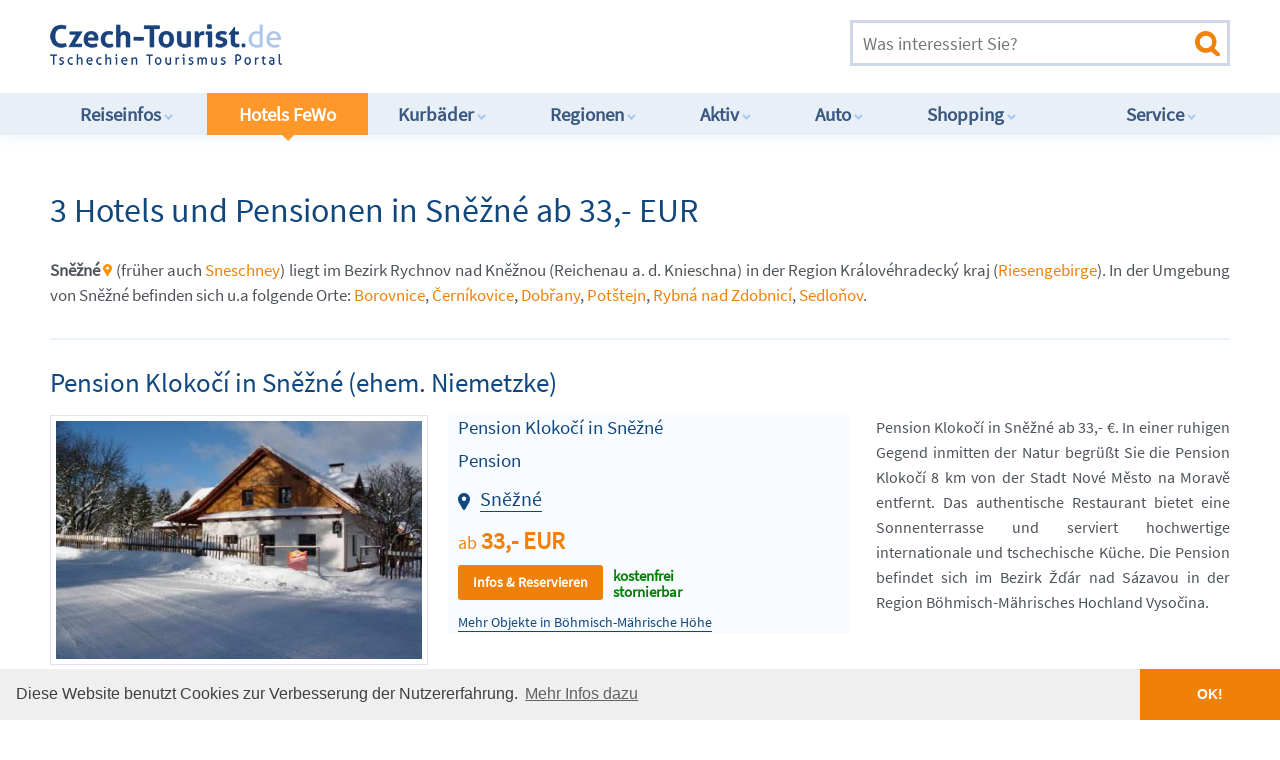

--- FILE ---
content_type: text/html; charset=UTF-8
request_url: https://www.czech-tourist.de/objekte.php?ort=Sn%C4%9B%C5%BEn%C3%A9
body_size: 11804
content:

<!DOCTYPE html>
<!--[if IE 7]>         <html class="no-js lt-ie9 lt-ie8" lang="cs"> <![endif]-->
<!--[if IE 8]>         <html class="no-js lt-ie9" lang="cs"> <![endif]-->
<!--[if gt IE 8]><!-->
<html class="no-js" lang="de">
<!--<![endif]-->
<head>
	<!-- Tracker --> 
	<!-- Google tag (gtag.js) -->
	<script async src="https://www.googletagmanager.com/gtag/js?id=G-1SFDTNDR4J"></script>
	<script>
		window.dataLayer = window.dataLayer || [];
		function gtag(){dataLayer.push(arguments);}
		gtag('js', new Date());
		
		gtag('config', 'G-1SFDTNDR4J');
	</script>
	<meta charset="utf-8">
	<meta http-equiv="X-UA-Compatible" content="IE=edge">
	<meta name="viewport" content="width=device-width, initial-scale=1">
	<title>3 Hotels und Pensionen in Sněžné ab 33,- EUR: z.B. Pension in Sněžné (Niemetzke) - Böhmisch-Mährische Höhe</title>
	<meta name="Description" content="9464 Unterkünfte: Sněžné Pension (Niemetzke) : z.B. Pension Klokočí in Sněžné ab 33,- €. In einer ruhigen Gegend inmitten der Natur begrüßt Sie die Pension Klokočí 8..." />
	<meta name="Keywords" content="Unterkunft, Böhmisch-Mährische Höhe, Sněžné, Niemetzke, Campingplatz, Ferienpark, Motel, Camping, Ferienobjekte, Unterkünfte, günstig, preiswert, Tschechien, Tschechische Republik, Tschechei" />
	<meta property="og:title" content="3 Hotels und Pensionen in Sněžné ab 33,- EUR: z.B. Pension in Sněžné (Niemetzke) - Böhmisch-Mährische Höhe">
	<meta property="og:description" content="9464 Unterkünfte: Sněžné Pension (Niemetzke) : z.B. Pension Klokočí in Sněžné ab 33,- €. In einer ruhigen Gegend inmitten der Natur begrüßt Sie die Pension Klokočí 8...">
	<meta property="og:image" content="https://www.czech-tourist.de/img/themes/hotels-tschechien.jpg">
	<meta property="og:url" content="https://www.czech-tourist.de/objekte.php?ort=Sn%C4%9B%C5%BEn%C3%A9">
	<meta name="twitter:card" content="summary_large_image">
	<meta name="revisit-after" content="14 days" />
	<meta name="author" content="Czech Tourist" />
	<meta name="robots" content="index,follow" />
	<link rel="canonical" href="https://www.czech-tourist.de/objekte.php?ort=Sn%C4%9B%C5%BEn%C3%A9" />
    <link rel="shortcut icon" href="/img/icons/favicon.ico" type="image/x-icon" />
	<link rel="apple-touch-icon" sizes="120x120" href="/img/icons/apple-touch-icon-120x120-precomposed.png" /> 
	<link rel="apple-touch-icon" sizes="152x152" href="/img/icons/apple-touch-icon-152x152-precomposed.png" />
	<link rel="stylesheet" href="css/normalize.css" />
	<link rel="stylesheet" href="css/main.css" />
</head>
<body>
	<!--[if lt IE 8]>
	<p class="browsehappy">You are using an <strong>outdated</strong> browser. Please <a href="http://browsehappy.com/">upgrade your browser</a> to improve your experience.</p>
	<![endif]-->

	<header>
		<div class="container">
			<a href="https://www.czech-tourist.de" class="logo" title="Czech Tourist Tourismus-Portal für Tschechien"></a>

			<div class="ad">			
				<!-- Begin Ad  -->
				<script async src="//pagead2.googlesyndication.com/pagead/js/adsbygoogle.js"></script>
				<!-- CT Head Ad 3 468x60 -->
				<ins class="adsbygoogle"
					 style="display:inline-block;width:468px;height:60px"
					 data-ad-client="ca-pub-9449004440209165"
					 data-ad-slot="3123147269"></ins>
				<script>
					(adsbygoogle = window.adsbygoogle || []).push({});
				</script>
				<!-- End Ad  -->
			</div>

			<form action="suche.htm" method="get" enctype="multipart/form-data" name="form1" class="search" id="form1" onSubmit="ga('send', 'pageview', '/suche');">
				<input type="search" name="search_exp" placeholder="Was interessiert Sie?" title="Volltextsuche: bitte Suchbegriff eingeben" value="" />
				<input type="submit" value="">
			</form>

			<a href="#" class="nav-burger"><span></span><span></span><span></span><span></span></a>

		</div>
		<nav>
			<div class="container">
				<ul>
					<li><a href="/reiseinformationen_tschechien.htm" title="Reiseinfos im Infocenter Tschechien">Reiseinfos<i></i></a>
						<ul>
							<li><a href="/reiseinformationen_tschechien.htm" title="Übersicht Reiseinfos">Übersicht</a></li>
							<li><a href="/benzinpreise.htm" title="Benzinpreise von heute">Aktuelle Benzinpreise</a></li>
							<li><a href="/dieselpreise.htm" title="Dieselpreise von heute">Aktuelle Dieselpreise</a></li>
							<li><a href="/tschechische-krone.htm" title="Umtauschkurs CZK EUR">Aktueller Kronenkurs</a></li>
							<li><a href="/staumeldungen.htm" title="Verkehrslage, Stau,Staumeldungen">Aktuelle Verkehrslage</a></li>
							<li><a href="/autobahn-vignette.htm" title="Elektronische Maut Tschechien">Autobahn-Vignette Tschechien</a></li>
							<li><a href="/auslandskrankenversicherung.htm" title="Zusatzversicherung fürs Ausland">Auslandsversicherung</a></li>
							<li><a href="/bezahlen.htm" title="Bezahlen in Tschechien">Bezahlen</a></li>
							<li><a href="/buslinien.htm" title="Reisebus Linienverkehr">Buslinien nach Tschechien</a></li>
							<li><a href="/camping.htm" title="Camping, Campingplätze">Camping</a></li>
							<li><a href="/deutsche-botschaft.htm" title="Deutsche Botschaft Prag Tschechien">Deutsche Botschaft</a></li>
							<li><a href="/einreisebestimmungen.htm" title="Einreisebestimmungen">Einreisebestimmungen</a></li>
							<li><a href="/einreise-und-aufenthalt.htm" title="Einreise und Aufenthalt in Tschechien">Einreise nach Tschechien</a></li>
							<li><a href="/fahrplaene_zug_bus.htm" title="Fahrpläne Eisenbahn">Fahrpläne Eisenbahn</a></li>
							<li><a href="/tschechien-faq.htm" title="Tschechien-FAQ">FAQ zu Tschechien</a></li>
							<li><a href="/fluege-tschechien.htm" title="Nach Tschechien fliegen">Flüge nach Tschechien</a></li>
							<li><a href="/fremdenverkehrsbueros_tschechien.htm" title="Fremdenverkehrsbüros">Fremdenverkehrsbüros</a></li>
							<li><a href="/geldwechsel-wechselstuben.htm" title="Geld tauschen">Geld tauschen</a></li>
							<li><a href="/grenzuebergaenge.htm" title="Grenzübergänge nach Tschechien">Grenzübergänge</a></li>
							<li><a href="/haustiere.htm" title="Haustiere">Haustiere mitnehmen</a></li>
							<li><a href="/hotelbranche.htm" title="Hotelbranche in der Übersicht">Hotelqualität &#9734;&#9734;&#9734;<i></i></a></li>
							<li><a href="/metro-prag.htm" title="Metro Prag, ÖPNV">Metro Prag, ÖPNV</a></li>
							<li><a href="/mietwagen-tschechien.htm" title="Mietwagen Tschechien">Mietwagen</a></li>
							<li><a href="/ostern-tschechien.htm" title="Ostern Tschechien">Ostern in Tschechien</a></li>
							<li><a href="/parken-parkplaetze.htm" title="Parken und Parkplätze">Parken in Tschechien</a></li>
							<li><a href="/praktische_informationen.htm" title="Praktische Informationen">Praktische Infos</a></li>
							<li><a href="/allgemeines.htm" title="Länderinformation Tschechien">Länderinfo Tschechien</a></li>
							<li><a href="/autobus.htm" title="Reisebus-Info Tschechien">Reisebus-Info</a></li>
							<li><a href="/barrierefrei.htm" title="Tschechien barrierefrei ">Barrierefrei in Tschechien</a></li>
							<li><a href="/regionen-tschechien.htm" title="Reiseregionen Tschechien">Reiseregionen</a></li>
							<li><a href="/schneehoehen.htm" title="Schneehöhen in Tschechien">Schneehöhen</a></li>
							<li><a href="/sicherheit.htm" title="Zum Sicherheitsrisiko in Tschechien">Sicherheitshinweise</a></li>
							<li><a href="/silvester.htm" title="Silvester Tschechien">Silvester in Tschechien</a></li>
							<li><a href="/stromanschluss.htm" title="Stromanschluß in Tschechien">Stromanschluss, Stecker</a></li>
							<li><a href="/tankstellen-tschechien.htm" title="Tankstellen, Tankstellennetz ">Tankstellennetz</a></li>
							<li><a href="/taxis-prag.htm" title="Taxis in Prag">Taxi</a></li>
							<li><a href="/toiletten.htm" title="Toiletten in Tschechien">Toiletten in Tschechien</a></li>
							<li><a href="/trinkwasser.htm" title="Trinkwasser Qualität">Trinkwasser Qualität</a></li>
							<li><a href="/urlaub-mit-kindern.htm" title="Urlaub mit Kindern">Urlaub mit Kindern</a></li>
							<li><a href="/winterurlaub-mit-kindern.htm" title="Winterurlaub mit Kindern">Winterurlaub mit Kindern</a></li>
							<li><a href="/verkehrsvorschriften.htm" title="Verkehrsvorschriften">Verkehrsvorschriften</a>
							<li><a href="/visumpflicht.htm" title="Visapflicht Tschechien">Visum, Visa</a></li>
							<li><a href="/weihnachten.htm" title="Weihnachten Tschechien">Weihnachten in Tschechien</a></li>
							<li><a href="/wetter.htm" title="Wetter in Tschechien">Wetter in Tschechien</a></li>
							<li><a href="/wohnmobil-camper.htm" title="Wohnwagen, Camper und Camping">Wohnwagen, Camper</a></li>
							<li><a href="/zollbestimmungen.htm" title="Zollbestimmungen">Zollbestimmungen</a></li>
						</ul>
					</li>
					<li class="active"><a href="/hotels_ferienwohnungen.htm" title="Hotels, Pensionen, Ferienwohnungen in Tschechien">Hotels FeWo<i></i></a>
						<ul> 
							<li><a href="/hotelbranche.htm" title="Ratgeber Hotels in Tschechien">Ratgeber Hotels<i></i></a></li>
							<li><a href="/hotels_ferienwohnungen.htm" title="Top-10 Hotels und Ferienwohnungen">Hotels Top-10</a></li>
							<li><a href="/prag-hotel.htm" title="Hotels und Pensionen Prag">Hotels in Prag</a></li>
							<li><a href="/objekte.php?type=apartments&region=prag" title="Apartments Ferienwohnungen Prag">Apartments in Prag</a></li>
							<li><a href="/hotel-riesengebirge.htm" title="Hotels und Pensionen Riesengebirge">Hotels Riesengebirge</a></li>
							<li><a href="/objekte.php?type=bauden-berghuetten&region=riesengebirge" title="Bauden und Berghütten Riesengebirge">Bauden und Berghütten</a></li>
							<li><a href="/geschaeftsreisen.htm" title="Hotel für Geschäftsreisen in Tschechien">Businesshotels finden</a></li>
							<li><a href="/objekte.php?type=ferienhaus&region=boehmerwald" title="Ferienhäuser Böhmerwald">Ferienhäuser zB. Böhmerwald</a></li>
							<li><a href="/suche.htm?search_exp=Camping&m=1" title="Camping und Campingplätze">Camping</a></li>
							<li><a href="/uebernachtung_tschechien.htm" title="Günstige Übernachtung">Günstige Übernachtung</a></li>
							<li><a href="/suche.htm?search_exp=haustiere&m=1" title="Mit dem Haustier ins Hotel, Pension">Haustierfreundliche Unterkünfte</a></li>
							<li><a href="/hotels-grenze.htm" title="Deutsche Hotels">Deutsche Hotels an der Grenze</a></li>
							<li><a href="/kurhotels.htm" title="Kurhotels in Kurorten">Hotels in Kurorten</a></li>
							<li><a href="/ostern-tschechien.htm" title="Ostern Tschechien">Ostern in Tschechien</a></li>
							<li><a href="/suche.htm?search_exp=Pension+am+See" title="Urlaub am See Tschechien">Urlaub am See</a></li>
							<li><a href="/urlaubstipps.htm" title="Urlaubstipps Tschechien">Urlaubstipps Tschechien</a></li>
							<li><a href="/weihnachten.htm" title="Weihnachten Tschechien">Weihnachten in Tschechien</a></li>
							<li><a href="/silvester.htm" title="Silvester Tschechien">Silvester in Tschechien</a></li>	
						</ul>
					</li>
					<li><a href="/kurbaeder.htm" title="Kurbäder und Wellness in Tschechien">Kurbäder<i></i></a>
						<ul>
							<li><a href="/kurbaeder.htm" title="Kurbäder und Wellness in der Übersicht">Alle Kurbäder</a></li>
							
							<li><a href="/reha-tschechien.htm" title="Reha Kur Tschechien">Reha und Kur Tschechien</a></li>
							<li><a href="/ayurveda-akupunktur.htm" title="Ayurveda, Akupunktur und chinesische Massage">Ayurveda und Akupunktur</a></li>
							<li><a href="/kurhotels.htm" title="Kurhotels in Kurorten">Hotels in Kurorten</a></li>
							<li><a href="/zuschuss-kur.htm" title="Zuschuss zur Kur">Info zum Kur-Zuschuss</a></li>
							<li><a href="/kurbaeder_marienbad.htm" title="Kurort Marienbad">Kurbad Marienbad</a></li>
							<li><a href="/kurbaeder_karlsbad_karlovy_vary.htm" title="Kurort Karlsbad">Kurbad Karlovy Vary</a></li>
							<li><a href="/kurbaeder_franzensbad.htm" title="Kurort Franzensbad">Kurbad Franzensbad</a></li>
							<li><a href="/kurbaeder_jachymov_joachimsthal.htm" title="Kurort Jáchymov">Kurbad Jáchymov</a></li>
							<li><a href="/kurbaeder_jesenik_graefenberg.htm" title="Kurort Jeseník">Kurbad Jeseník</a></li>
							<li><a href="/kurbaeder_johannesbad.htm" title="Kurort Janské Lázně">Kurbad Johannisbad</a></li>
							<li><a href="/kurbaeder_bad_luhatschowitz.htm" title="Kurort Luhačovice">Kurbad Luhatschowitz</a></li>
							<li><a href="/kurbaeder_podebrady_bad_podebrad.htm" title="Kurort Poděbrady">Kurbad Poděbrady</a></li>
							<li><a href="/kurbaeder_teplice_teplitz.htm" title="Kurort Teplice">Kurbad Teplice</a></li>
							<li><a href="/kurbaeder_trebon_wittingau.htm" title="Kurort Třeboň">Kurbad Třeboň-Wittingau</a></li>
							<li><a href="/weitere_kurbaeder.htm" title="Kleinere Kurbäder in Tschechien">Kleinere Kurbäder</a></li>
							<li><a href="/reiseapotheke.htm" title="Reiseapotheke">Reiseapotheke</a></li>
							<li><a href="/schoenheitskliniken.htm" title="Schönheitskliniken Tschechien">Schönheitskliniken</a></li>
							<li><a href="/schoenheits-operation.htm" title="Schönheits-OP Tschechien">Schönheits-Operationen</a></li>
							<li><a href="/kosmetik.htm" title="Kosmetik">Kosmetik</a></li>
							<li><a href="/massagen.htm" title="Massagen">Massagen</a></li>
							<li><a href="/wellness.htm" title="Wellness">Wellness</a></li>
														
						</ul>
					</li>
					<li><a href="/regionen-tschechien.htm" title="Alle Regionen in Tschechien">Regionen<i></i></a>
						<ul>
							<li><a href="/regionen-tschechien.htm" title="Übersicht Regionen Tschechiens">Übersicht</a></li>
							<li><a href="/adlergebirge.htm" title="Adlergebirge">Adlergebirge</a></li>
							<li><a href="/altvatergebirge.htm" title="Altvatergebirge">Altvatergebirge</a></li>
							<li><a href="/beskiden.htm" title="Beskiden">Beskiden</a></li>
							<li><a href="/boehmen.htm" title="Region Böhmen">Böhmen</a></li>
							<li><a href="/boehmerwald.htm" title="Böhmerwald Šumava">Böhmerwald / Šumava</a></li>
							<li><a href="/burgen_und_schloesser.htm" title="Burgen, Schlösser">Burgen und Schlösser</a></li>
							<li><a href="/cheb.htm" title="Cheb, Eger">Die Stadt Cheb, Eger</a></li>
							<li><a href="/erzgebirge.htm" title="Erzgebirge">Erzgebirge</a></li>
							<li><a href="/fremdenverkehrsbueros_tschechien.htm" title="Fremdenverkehrsbüros">Fremdenverkehrsbüros</a></li>
							<li><a href="/hauptstadt_prag.htm" title="Hauptstadt Prag">Hauptstadt Prag</a></li>
							<li><a href="/isergebirge.htm" title="Isergebirge">Isergebirge</a></li>
							<li><a href="/juedische-kultur.htm" title="Jüdische Kultur">Jüdische Kultur</a></li>
							<li><a href="/landkarten-tschechien.htm" title="Wanderkarten, Fahrradkarten">Landkarte Tschechiens</a></li>
							<li><a href="/maehren.htm" title="Region Mähren">Mähren</a></li>
							<li><a href="/nationalparks.htm" title="Nationalparks in Tschechien">Nationalparks in Tschechien</a></li>
							<li><a href="/reiseziele.htm" title="Reiseziele in Tschechien">Reiseziele in Tschechien</a></li>
							<li><a href="/region_hradec-kralove.htm" title="Region Hradec-Králové">Region Hradec-Králové</a></li>
							<li><a href="/region_karlsbad.htm" title="Region Karlsbad">Region Karlsbad</a></li>
							<li><a href="/region_liberec.htm" title="Region Liberec">Region Liberec</a></li>
							<li><a href="/region_maehren-schlesien.htm" title="Region Mähren-Schlesien">Region Mähren-Schlesien</a></li>
							<li><a href="/region_mittelboehmen.htm" title="Region Mittelböhmen">Region Mittelböhmen</a></li>
							<li><a href="/region_nordboehmen.htm" title="Region Nordböhmen">Region Nordböhmen</a></li>
							<li><a href="/region_olmuetz.htm" title="Region Olomouc">Region Olomouc</a></li>
							<li><a href="/region_pardubice.htm" title="Region Pardubice">Region Pardubice</a></li>
							<li><a href="/region_pilsen.htm" title="Region Pilsen">Region Pilsen</a></li>
							<li><a href="/region_suedboehmen.htm" title="Region Südböhmen">Region Südböhmen</a></li>
							<li><a href="/region_suedmaehren.htm" title="Region Südmähren">Region Südmähren</a></li>
							<li><a href="/region_vysocina.htm" title="Region Vysočina">Region Vysočina</a></li>
							<li><a href="/region_zlin.htm" title="Region Zlín">Region Zlín</a></li>
							<li><a href="/riesengebirge.htm" title="Riesengebirge">Riesengebirge</a></li>
							<li><a href="/schlesien.htm" title="Region Schlesien">Schlesien</a></li>
							<li><a href="/tschechien.htm" title="Reiseland Tschechien">Das Land Tschechien</a></li>
							<li><a href="/teiche-seen.htm" title="Teiche und Seen">Teiche und Seen</a></li>
							<li><a href="/weltkulturerbe.htm" title="UNESCO Weltkulturerbe">UNESCO Weltkulturerbe</a></li>
							<li><a href="/stadtrundfahrt.htm" title="Stadtrundfahrten in Prag">Stadtrundfahrten</a></li>
							<li><a href="/volksfeste.htm" title="Volksfeste in Tschechien">Volksfeste</a></li>
						</ul>
					</li>
					<li><a href="/sport.htm" title="Aktivitäten und Sport">Aktiv<i></i></a>
						<ul>
							<li><a href="/sport.htm" title="Übersicht Aktivitäten und Sport">Übersicht</a></li>
							<!-- Sommer -->
							<li><a href="/angeln.htm" title="Angeln Tschechien">Angeln</a></li>
							<li><a href="/aktivurlaub.htm" title="Aktivurlaub Tschechien">Aktivurlaub</a></li>
							<li><a href="/aquaparks.htm" title="Aquapark Tschechien">Aquaparks</a></li>
							<li><a href="/baden.htm" title="Baden Tschechien">Baden</a></li>
							<li><a href="/bergsteigen-klettern.htm" title="Bergsteigen, Klettern">Bergsteigen, Klettern</a></li>
							<li><a href="/drohnen.htm" title="Drohnen und RC Modelle Tschechien">Drohnen fliegen</a></li>
							<li><a href="/e-biking.htm" title="E-Bikes in Tschechien">E-Biking</a></li>
							<li><a href="/radfahren.htm" title="Radfahren Tschechien">Fahrrad fahren</a></li>
							<li><a href="/fkk.htm" title="FKK Baden in Tschechien">FKK Baden</a></li>
							<li><a href="/fliegen-sportfliegen.htm" title="Fliegen in Tschechien">Fliegen, Sportfliegen</a></li>
							<li><a href="/golf.htm" title="Golf Tschechien">Golf und Golfplätze</a></li>
							<li><a href="/kanusport.htm" title="Kanusport, Rafting">Kanusport, Rafting</a></li>
							<li><a href="/jagd.htm" title="Jagd in Tschechien">Jagd in Tschechien</a></li>
							<li><a href="/marathon.htm" title="Marathon Tschechien">Marathon, Volksläufe</a></li>
							<li><a href="/nordic-walking.htm" title="Nordic Walking Tschechien">Nordic Walking</a></li>
							<li><a href="/mountainbiking.htm" title="Mountainbiking Tschechien">Mountainbiking</a></li>
							<li><a href="/radtouren.htm" title="Radtouren Tschechien">Übersicht Radtouren</a></li>
							<li><a href="/sport_radtour1.htm" title="Radtour 1 Erzgebirge">Radtour 1 Erzgebirge</a></li>
							<li><a href="/sport_radtour2.htm" title="Radtour 2 Elbe-Radweg">Radtour 2 Elbe-Radweg</a></li>
							<li><a href="/sport_radtour3.htm" title="Radtour 3 Prager Radweg">Radtour 3 Prager Radweg</a></li>
							<li><a href="/sport_radtour4.htm" title="Radtour 4 Greenways">Radtour 4 Greenways</a></li>
							<li><a href="/sport_radtour5.htm" title="Radtour 5 Böhmisches Kanada">Radtour 5 Böhmisches Kanada</a></li>
							<li><a href="/sport_radtour6.htm" title="Radtour 6 Grenzradweg">Radtour 6 Grenzradweg</a></li>
							<li><a href="/reiten-tschechien.htm" title="Reiten Tschechien">Reiten</a></li>
							<li><a href="/schiessen.htm" title="Schießen Tschechien">Schießen</a></li>
							<li><a href="/tauchen.htm" title="Tauchen Tschechien">Tauchen</a></li>
							<li><a href="/tennis.htm" title="Tennis, Squash, Badminton">Tennis</a></li>
							<li><a href="/urlaub-mit-kindern.htm" title="Urlaub mit Kindern">Urlaub mit Kindern</a></li>
							<li><a href="/wandern.htm" title="Wandern Tschechien">Wandern</a></li>
							<li><a href="/wassersport.htm" title="Wassersport Tschechien">Wassersport</a></li>
							<!-- Winter -->
							<li><a href="/wintersport.htm" title="Übersicht Wintersport">Wintersport Übersicht</a></li>
							<li><a href="/winterurlaub-mit-kindern.htm" title="Winterurlaub mit Kindern">Winterurlaub mit Kindern</a></li>
							<li><a href="/skigebiete-tschechien.htm" title="Skigebiete in Tschechien">Alle Skigebiete Tschechiens</a></li>
							<li><a href="/skilifte-pisten.htm" title="Skilifte, Pisten">Skilifte und Pisten</a></li>
							<li><a href="/isergebirge_albrechtice.htm" title="Wintersport in Albrechtice">Wintersport Albrechtice</a></li>
							<li><a href="/isergebirge_bedrichov.htm" title="Wintersport in Bedřichov">Wintersport Bedřichov</a></li>
							<li><a href="/erzgebirge_bozi_dar.htm" title="Wintersport in Boží Dar">Wintersport Boží Dar</a></li>
							<li><a href="/adlergebirge-destne.htm" title="Wintersport in Deštné">Wintersport Deštné</a></li>
							<li><a href="/adlergebirge_ricky.htm" title="Wintersport in Říčky">Wintersport Říčky</a></li>
							<li><a href="/riesengebirge_harrachov.htm" title="Wintersport in Harrachov">Wintersport Harrachov</a></li>
							<li><a href="/isergebirge_janov.htm" title="Wintersport in Janov nad Nisou">Wintersport Janov nad Nisou</a></li>
							<li><a href="/riesengebirge_johannesbad.htm" title="Wintersport in Janské Lázně">Wintersport Janské Lázně</a></li>
							<li><a href="/altvatergebirge_jeseniky.htm" title="Wintersport in Jeseníky">Wintersport Jeseníky</a></li>
							<li><a href="/riesengebirge_pec_schneekoppe.htm" title="Wintersport in Pec Schneekoppe">Wintersport Pec Schneekoppe</a></li>
							<li><a href="/beskiden_pustevny.htm" title="Wintersport in den Beskiden">Wintersport Pustevny</a></li>
							<li><a href="/riesengebirge_spindlermuehle.htm" title="Wintersport in Spindlermühle">Wintersport Spindelmühle</a></li>
							<li><a href="/riesengebirge_zacler.htm" title="Wintersport in Žacléř">Wintersport Žacléř</a></li>
							<li><a href="/boehmerwald_zelezna_ruda.htm" title="Wintersport in Železná Ruda">Wintersport Železná Ruda</a></li>
							<li><a href="/schlittenfahren-rodeln.htm" title="Schlitten fahren, Rodeln">Schlittenfahren, Rodeln</a></li>
							<li><a href="/schlittschuhlaufen.htm" title="Schlittschuhlaufen">Schlittschuhlaufen</a></li>
							<li><a href="/ski-langlauf.htm" title="Skilanglauf">Skilanglauf</a></li>
							<li><a href="/prager-zoo.htm" title="Zoo in Prag">Prager Zoo</a></li>
						</ul>
					</li>
					<li><a href="/auto.htm" title="Autos und Werkstätten, Mietwagen">Auto<i></i></a>
						<ul>
							<li><a href="/auto.htm" title="Übersicht Autos und Werkstätten, Mietwagen">Übersicht</a></li>
							<li><a href="/benzinpreise.htm" title="Benzinpreis">Aktueller Benzinpreis</a></li>
							<li><a href="/dieselpreise.htm" title="Dieselpreis">Aktueller Dieselpreis</a></li>
							<li><a href="/staumeldungen.htm" title="Verkehrslage, Stau,Staumeldungen">Aktuelle Verkehrslage</a></li>
							<li><a href="/autobahn-vignette.htm" title="Elektronische Autobahn-Vignette">Autobahn-Vignette</a></li>
							<li><a href="/autobahnen_tschechien.htm" title="Autobahnen Tschechien">Autobahnen Tschechien</a></li>
							<li><a href="/adac.htm" title="ADAC in Tschechien">ADAC in Tschechien</a></li>
							<li><a href="/autogas-lpg.htm" title="Autogas LPG">Autogas LPG</a></li>
							<li><a href="/autopanne-tschechien.htm" title="Was tun bei Autopanne?">Autopanne - was tun?</a></li>
							<li><a href="/baustellen.htm" title="Baustellen Tschechien">Aktuelle Baustellen</a></li>
							<li><a href="/bahnuebergang.htm" title="Bahnübergänge Tschechien">Bahnübergänge </a></li>
							<li><a href="/bussgelder-tschechien.htm" title="Bußgelder Ordnungswidrigkeiten">Bußgeldkatalog</a></li>
							<li><a href="/dashcam.htm" title="Dashcams erlaubt?">Dashcams benutzen</a></li>
							<li><a href="/elektronische-maut.htm" title="LKW-Maut">LKW-Maut</a></li>
							<li><a href="/fahrverbot-lkw.htm" title="LKW Fahrverbot Feiertage">Fahrverbot für LKW</a></li>
							<li><a href="/garagenparkplatz.htm" title="Garagenparkplätze Prag">Garagenparkplätze</a></li>
							<li><a href="/tankstellen-schwarze-schafe.htm" title="Gefährliche Tankstellen">Gefährliche Tankstellen</a></li>
							<li><a href="/grenzuebergaenge.htm" title="Grenzübergänge zu Tschechien">Grenzübergänge</a></li>
							<li><a href="/gruene-karte.htm" title="Grüne Versicherungskarte">Grüne Karte</a></li>
							<li><a href="/kfz-ratgeber.htm" title="KFZ Auto Ratgeber">KFZ Ratgeber</a></li>
							<li><a href="/mietwagen-tschechien.htm" title="Mietwagen Tschechien">Mietwagen</a></li>
							<li><a href="/behinderung.htm" title="Mobil mit Handicap">Mobil mit Behinderung</a></li>
							<li><a href="/motorrad.htm" title="Motorrad Tschechien">Motorrad-Tipps</a></li>
							<li><a href="/parken-parkplaetze.htm" title="Parken und Parkplätze">Parken in Tschechien</a></li>
							<li><a href="/polizei.htm" title="Tschechische Polizei: alle Infos">Polizei in Tschechien</a></li>
							<li><a href="/radarfallen.htm" title="Radarfallen in Tschechien">Radarfallen in Tschechien</a></li>
							<li><a href="/radarwarner.htm" title="Radarwarner erlaubt?">Radarwarner Info</a></li>
							<li><a href="/autobus.htm" title="Reisebus-Info Tschechien">Reisebus-Info</a></li>
							<li><a href="/strassenverkehr.htm" title="Aktuelle Änderungen">StVO Tschechien: Aktuelles</a></li>
							<li><a href="/verkehr-tschechien.htm" title="Verkehr in Tschechien">Straßenverkehr Regeln</a></li>
							<li><a href="/tankstellen-tschechien.htm" title="Tankstellen, Tankstellennetz ">Tankstellennetz</a></li>
							<li><a href="/unfall-tschechien.htm" title="Bei Unfall in Tschechien">Unfall - was tun?</a></li>
							<li><a href="/verkehrsvorschriften.htm" title="Verkehrsvorschriften">Verkehrsvorschriften</a></li>
							<li><a href="/warnweste.htm" title="Warnwestenpflicht">Warnwestenpflicht</a></li>
							<li><a href="/autoreparaturen-tschechien.htm" title="Werkstatt, Autoreparaturen">Werkstätten</a></li>
							<li><a href="/auto-tipps.htm" title="Infos für Autofahrer">Wichtige Infos</a></li>
							<li><a href="/winterreifenpflicht.htm" title="Winterreifenpflicht">Winterreifenpflicht</a></li>
							<li><a href="/schneeketten.htm" title="Schneekettenpflicht">Schneekettenpflicht</a></li>
							<li><a href="/umweltzone.htm" title="Umweltzonen">Umweltzonen</a></li>
						</ul>
					</li>
					<li><a href="/einkaufen-shopping.htm" title="Preise, Shops und Unterhaltung">Shopping<i></i></a>
						<ul>
							<li><a href="/einkaufen-shopping.htm" title="Übersicht Preise, Shops und Unterhaltung">Übersicht</a></li>
							<li><a href="/einkaufen-in-tschechien.htm" title="Einkaufsführer Tschechien">Wichtige Infos</a></li>
							<li><a href="/alkohol-zigaretten.htm" title="Alkohol, Schnaps, Zigaretten">Alkohol und Zigaretten</a></li>
							<li><a href="/antiquitaeten.htm" title="Antiquitäten Tschechien">Antiquitäten</a></li>
							<li><a href="/apotheken.htm" title="Apotheken in Tschechien">Apotheken</a></li>
							<li><a href="/iphone-tschechien.htm" title="iPhone-Kauf in Tschechien">Apple iPhone / iPad</a></li>
							<li><a href="/asiamarkt.htm" title="Asiamärkte, Vietnamesenmarkt">Asiamärkte</a></li>
							<li><a href="/bio-produkte.htm" title="Bioprodukte Tschechien">Bio-Produkte, Öko</a></li>
							<li><a href="/boehmisches-kristall.htm" title="Böhmisches Kristall">Böhmisches Kristallglas</a></li>
							<li><a href="/brauereien.htm" title="Brauereien Tschechien">Brauereien Tschechien</a></li>
							<li><a href="/brillen-kontaktlinsen.htm" title="Optiker für neue Brille">Brillen, Kontaktlinsen</a></li>
							<li><a href="/casino.htm" title="Casinos in Tschechien">Casinos in Tschechien</a></li>
							<li><a href="/duty-free-shops.htm" title="Duty-Free-Shop, Travelshop">Duty-Free-Shops</a></li>
							<li><a href="/faelschungen.htm" title="Fälschungen, Imitate">Fälschungen, Imitate</a></li>
							<li><a href="/feuerwerk.htm" title="Feuerwerk, Knaller">Feuerwerk, Knaller</a></li>
							<li><a href="/maerkte.htm" title="Flohmarkt, Trödelmarkt, Basar">Flohmärkte, Basare</a></li>
							<li><a href="/weihnachtsgeschenke.htm" title="Geschenke, Weihnachtsgeschenke">Geschenketipps</a></li>
							<li><a href="/junggesellenabschied.htm" title="Junggesellenabschied JGA">Junggesellenabschied</a></li>
							<li><a href="/kneipen-pubs.htm" title="Kneipe, Bierstube und Pub">Kneipen &amp; Pubs</a></li>
							<li><a href="/lebensmittel.htm" title="Lebensmittel, Karlsbader Oblaten">Lebensmittel</a></li>
							<li><a href="/medikamente-aus-tschechien.htm" title="Medikamente in Tschechien kaufen">Medikamente, Arznei</a></li>
							<li><a href="/nachtclubs.htm" title="Prager Nachtleben">Nachtclubs</a></li>
							<li><a href="/oeffnungszeiten-tschechien.htm" title="Öffnungszeiten Tschechien">Öffnungszeiten</a></li>
							<li><a href="/ostern-tschechien.htm" title="Ostern, Ostermärkte">Ostern, Ostermärkte</a></li>
							<li><a href="/outlet.htm" title="Outlet Center und Design Outlets">Outlet-Center</a></li>
							<li><a href="/preise-tschechien.htm" title="Preise in Tschechien">Preise in Tschechien</a></li>
							<li><a href="/restaurants.htm" title="Restaurants">Restaurants</a></li>
							<li><a href="/shopping-center.htm" title="Einkaufszentren Shoppingcenter">Shopping-Center</a></li>
							<li><a href="/souvenirs-tschechien.htm" title="Souvenirs aus Tschechien">Souvenirs Tschechien</a></li>
							<li><a href="/touristenfallen.htm" title="Touristenfallen">Touristenfallen</a></li>
							<li><a href="/tschechisches-bier.htm" title="Tschechisches Bier">Tschechisches Bier</a></li>
							<li><a href="/tschechischer-wein.htm" title="Tschechischer Wein">Tschechischer Wein</a></li>
							<li><a href="/vegan.htm" title="Vegan und Vegetarisch">Vegan und Vegetarisch</a></li>
							<li><a href="/waffen.htm" title="Waffen Tschechien">Waffen aus Tschechien</a></li>
							<li><a href="/weihnachtsmarkt.htm" title="Weihnachtsmärkte, Adventsmärkte">Weihnachtsmärkte</a></li>
							<li><a href="/zollbestimmungen.htm" title="Zollbestimmungen">Zollbestimmungen</a></li>
							<li><a href="/einkauf-zollfrei-tschechien.htm" title="Zollfrei Einkaufen in Tschechien">Zollfrei Einkaufen</a></li>
						</ul>
					</li>
					<li><a href="/service.htm" title="Angebote und Dienstleistungen">Service<i></i></a>
						<ul>
							<li><a href="/service.htm" title="Übersicht Angebote und Dienstleistungen">Übersicht</a></li>
							<li><a href="/tschechien-apps.htm" title="Tschechien Apps">Apps für Tschechien</a></li>
							<li><a href="/aerzte-tschechien.htm" title="Nach Tschechien zum Arzt">Ärzte</a></li>
							<li><a href="/banken.htm" title="Deutsche Banken in Tschechien">Banken</a></li>
							<li><a href="/bestattung.htm" title="Bestattung in Tschechien">Bestattung, Beerdigung</a></li>
							<li><a href="/tschechei.htm" title="Begriff Tschechei">Begriff "Tschechei"</a></li>
							<li><a href="/digital-nomad.htm" title="Digitale Nomaden Tschechien">Digitale Nomaden</a></li>
							<li><a href="/fahrradverleih.htm" title="Fahrradverleih Fahrrad mieten">Fahrradverleih</a></li>
							<li><a href="/fahrplaene_zug_bus.htm" title="Fahrpläne Eisenbahn">Fahrpläne Eisenbahn</a></li>
							<li><a href="/feiertage-schulferien.htm" title="Feiertage und Schulferien">Feiertage und Schulferien</a></li>
							<li><a href="/firmengruendung.htm" title="Firmengründung in Tschechien">Firmengründung </a></li>
							<li><a href="/friseur-tschechien.htm" title="Friseur Tschechien">Friseur Tschechien</a></li>
							<li><a href="/fuehrerschein-tschechien.htm" title="Führerschein Tschechien">Führerschein Tschechien</a></li>
							<li><a href="/geschichte.htm" title="Geschichte Tschechien">Geschichte Tschechiens</a></li>
							<li><a href="/handy-tschechien.htm" title="Mobilfunk, Handy, Smartphone">Handy &amp; Smartphone</a></li>
							<li><a href="/immobilien-tschechien.htm" title="Immobilien Kauf Tschechien">Immobilien Kaufen</a></li>
							<li><a href="/kinderwunsch.htm" title="Kinderwunsch in Tschechien erfüllen">Kinderwunsch</a></li>
							<li><a href="/kongress-messe-touristik.htm" title="Kongresse, Messen und Konferenzen">Kongresse, Messen</a></li>
							<li><a href="/krankenschutz.htm" title="Krankenschutz in Tschechien">Krankenschutz in Tschechien</a></li>
							<li><a href="/vereine.htm" title="Kulturvereiningungen">Kulturvereiningungen</a></li>
							<li><a href="/lgbt-tschechien.htm" title="LGBT Szene in Tschechien">LGBT in Tschechien</a></li>
							<li><a href="/messekalender.htm" title="Messekalender">Messekalender</a></li>
							<li><a href="/museum.htm" title="Museen, Kunstsammlungen, Ausstellunge">Museen</a></li>
							<li><a href="/oekologie.htm" title="Ökologie, Umweltschutz">Ökologie, Umweltschutz</a></li>
							<li><a href="/post-porto.htm" title="Porto, Post, Briefe">Porto, Post, Briefe</a></li>
							<li><a href="/prospekte.htm" title="Prospekte, Flyer">Prospekte, Flyer</a></li>
							<li><a href="/reiseveranstalter.htm" title="Reiseveranstalter">Reiseveranstalter</a></li>
							<li><a href="/schuelerreise-klassenfahrt.htm" title="Schülerreisen">Schülerreisen</a></li>
							<li><a href="/seniorenheime.htm" title="Altersheime in Tschechien">Seniorenheime</a></li>
							<li><a href="/sprachkurse-tschechisch.htm" title="Sprachschulen">Sprachschulen</a></li>
							<li><a href="/studium-studienaufenthalt.htm" title="Studienaufenthalt">Studienaufenthalt</a></li>
							<li><a href="/suche.htm" title="Suche auf Czech Tourist">Suche auf Czech Tourist</a></li>
							<li><a href="/telefonieren.htm" title="Telefonieren, Vorwahlen">Telefonieren, Vorwahlen</a></li>
							<li><a href="/tieraerzte-tschechien.htm" title="Tierärzte, Veterinär-Mediziner">Tierärzte</a></li>
							<li><a href="/tschechische-kueche.htm" title="Tschechische Küche">Tschechische Küche</a></li>
							<li><a href="/tschechisch-schritt-fuer-schritt.htm" title="Tschechisch Schritt für Schritt">Tschechisch Schritt für Schritt</a></li>
							<li><a href="/tschechische-sprache.htm" title="Tschechische Sprache">Tschechische Sprache</a></li>
							<li><a href="/internet.htm" title="Webseiten, Links Internet Tschechien">Tschechische Webseiten</a></li>
							<li><a href="/uebersetzer-dolmetscher.htm" title="Übersetzer und Dolmetscher">Übersetzer, Dolmetscher</a></li>
							<li><a href="/waehrung-tschechien.htm" title="Währung in Tschechien">Währung Tschechiens</a></li>
							<li><a href="/webcam.htm" title="Webcams Tschechien">Webcams Tschechien</a></li>
							<li><a href="/wetter.htm" title="Wetter in Tschechien">Wetter in Tschechien</a></li>
							<li><a href="/wlan-wifi.htm" title="WLAN, Wifi, Internet">WLAN &amp; Wifi</a></li>
							<li><a href="/geldverkehr.htm" title="Zahlungsverkehr">Zahlungsverkehr</a></li>
							<li><a href="/zahnaerzte-tschechien.htm" title="Zahnbehandlung">Zahnärzte</a></li>
							<li><a href="/zecken.htm" title="Zecken Tschechien FSME">Zecken-Info</a></li>
							<li><a href="/zollbestimmungen.htm" title="Zollbestimmungen">Zollbestimmungen</a></li>
						</ul>
					</li>
				</ul>
			</div>
		</nav>
	</header>

	<div class="container content">
		<!-- google_ad_section_start -->
		<h1>3 Hotels und Pensionen in Sněžné ab 33,- EUR</h1>
				
		<div class="hotels-results">	
		<div id="OrtInfoBox" style=""><strong>Sněžné</strong> <a href="https://maps.google.de/maps?f=q&hl=de&geocode=&q=Sn%C4%9B%C5%BEn%C3%A9,%20Rychnov+nad+Kn%C4%9B%C5%BEnou,%20Tschechien&ie=UTF8&t=m&z=10&iwloc=addr" target="_blank"><img src="/img/icons/pin.png" alt="Sněžné auf Karte zeigen" title="Sněžné auf Karte zeigen"/></a> (früher auch <a href="/objekte.php?ort=Sneschney" title="Sneschney">Sneschney</a>) liegt im Bezirk Rychnov nad Kněžnou (Reichenau a. d. Knieschna) in der Region Královéhradecký kraj (<a href="/objekte.php?region=riesengebirge">Riesengebirge</a>). In der Umgebung von Sněžné befinden sich u.a folgende Orte: <a href="/objekte.php?ort=Borovnice" title="Unterkunft Borovnice">Borovnice</a>, <a href="/objekte.php?ort=%C4%8Cern%C3%ADkovice" title="Hotels Černíkovice">Černíkovice</a>, <a href="/objekte.php?ort=Dob%C5%99any" title="FeWo Dobřany">Dobřany</a>, <a href="/objekte.php?ort=Pot%C5%A1tejn" title="Chalet Potštejn">Potštejn</a>, <a href="/objekte.php?ort=Rybn%C3%A1+nad+Zdobnic%C3%AD" title="Bed & Breakfast Rybná nad Zdobnicí">Rybná nad Zdobnicí</a>, <a href="/objekte.php?ort=Sedlo%C5%88ov" title="Zeltplätze Sedloňov">Sedloňov</a>.</div><hr/>
			<div class="item">
				<!-- NKANZT 6 -->
				<h3>Pension Klokočí in Sněžné (ehem. Niemetzke)</h3>
				<div class="image"><a href="https://www.booking.com/hotel/cz/pension-klokoaa.html?aid=320669&amp;label=obj-bild-u83k" target="_blank" onclick="gtag('event', 'Pension Klokočí in Sněžné (ehem. Niemetzke)', {'event_category': 'booking', 'event_label': 'Bild-Objekte', 'value': '33'});" title="Pension Klokočí in Sněžné, Preis ab 33,- EUR" rel="nofollow"><img src="/img/hotel/Pension-Klokoci-Snezne.jpg" alt="Pension Klokočí in Sněžné" loading="lazy" onerror="this.src='/img/noimage.jpg'"></a></div>
				<div class="info">
					<div class="h">Pension Klokočí in Sněžné</div>
          			<div class="rating">
            			<span>Pension</span>
						<div class="stars"></div>
					</div>
					<div class="point">
						<a href="https://www.google.com/maps?q=49.633413,16.078805&hl=de&ie=UTF8&ll=49.633413,16.078805&spn=0.01532,0.038624&z=13&t=m" target="_blank" title="Pension Klokočí in Sněžné auf Karte zeigen" rel="nofollow">Sněžné</a>
					</div>
					<div class="price">
						<span>ab <strong>33,- EUR</strong></span>
						<a href="https://www.booking.com/hotel/cz/pension-klokoaa.html?aid=320669&amp;label=obj-button-u83k" target="_blank" onclick="gtag('event', 'Pension Klokočí in Sněžné (ehem. Niemetzke)', {'event_category': 'booking', 'event_label': 'Button-Objekte', 'value': '33'});" title="Pension Klokočí in Sněžné: Ab 33,- EUR pro Zimmer und Nacht - buchen Sie jetzt!" rel="nofollow" class="btn">Infos &amp; Reservieren</a>
						<span class="side-btn" title="kostenfrei stornierbar [88]">kostenfrei stornierbar</span>
						<a href="/objekte.php?region=vysocina&amp;hotel=NKANZT" target="_self" title="Mehr Objekte in Böhmisch-Mährische Höhe finden" class="link">Mehr Objekte in Böhmisch-Mährische Höhe</a>
					</div>
				</div>
				<p>Pension Klokočí in Sněžné ab 33,- €. In einer ruhigen Gegend inmitten der Natur begrüßt Sie die Pension Klokočí 8 km von der Stadt Nové Město na Moravě entfernt. Das authentische Restaurant bietet eine Sonnenterrasse und serviert hochwertige internationale und tschechische Küche. Die Pension befindet sich im Bezirk Žďár nad Sázavou in der Region Böhmisch-Mährisches Hochland Vysočina.</p>
			</div>
			<div class="item">
				<!-- CNZPCA 8 -->
				<h3>Hotel Lisensky Dvur in Sněžné (ehem. Niemetzke)</h3>
				<div class="image"><a href="https://www.booking.com/hotel/cz/lisensky-dvur.html?aid=320669&amp;label=obj-bild-u83k" target="_blank" onclick="gtag('event', 'Hotel Lisensky Dvur in Sněžné (ehem. Niemetzke)', {'event_category': 'booking', 'event_label': 'Bild-Objekte', 'value': '72'});" title="Hotel Lisensky Dvur in Sněžné, Preis ab 72,- EUR" rel="nofollow"><img src="/img/hotel/Hotel-Lisensky-Dvur-Snezne.jpg" alt="Hotel Lisensky Dvur in Sněžné" loading="lazy" onerror="this.src='/img/noimage.jpg'"></a></div>
				<div class="info">
					<div class="h">Hotel Lisensky Dvur in Sněžné</div>
          			<div class="rating">
            			<span>Hotel</span>
						<div class="stars" title="4-Sterne-Kategorie"><img src="/img/ico-star.png" alt=""><img src="/img/ico-star.png" alt=""><img src="/img/ico-star.png" alt=""><img src="/img/ico-star.png" alt=""></div>
					</div>
					<div class="point">
						<a href="https://www.google.com/maps?q=49.639943,16.138612&hl=de&ie=UTF8&ll=49.639943,16.138612&spn=0.01532,0.038624&z=13&t=m" target="_blank" title="Hotel Lisensky Dvur in Sněžné auf Karte zeigen" rel="nofollow">Sněžné</a>
					</div>
					<div class="price">
						<span>ab <strong>72,- EUR</strong></span>
						<a href="https://www.booking.com/hotel/cz/lisensky-dvur.html?aid=320669&amp;label=obj-button-u83k" target="_blank" onclick="gtag('event', 'Hotel Lisensky Dvur in Sněžné (ehem. Niemetzke)', {'event_category': 'booking', 'event_label': 'Button-Objekte', 'value': '72'});" title="Hotel Lisensky Dvur in Sněžné: Ab 72,- EUR pro Zimmer und Nacht - buchen Sie jetzt!" rel="nofollow" class="btn">Infos &amp; Reservieren</a>
						<span class="side-btn" title="kostenfrei stornierbar [59]">kostenfrei stornierbar</span>
						<a href="/objekte.php?region=vysocina&amp;hotel=CNZPCA" target="_self" title="Mehr Objekte in Böhmisch-Mährische Höhe finden" class="link">Mehr Objekte in Böhmisch-Mährische Höhe</a>
					</div>
				</div>
				<p>Hotel Lisensky Dvur in Sněžné ab 72,- €. Das Lisensky Dvur befindet sich in Snezne, im Naturschutzgebiet Žďárské Vrchy, nur 1 km von Lisna entfernt. Das 4-Sterne-Hotel befindet sich im Bezirk Žďár nad Sázavou in der Region Böhmisch-Mährisches Hochland Vysočina.</p>
			</div>
			<div class="item">
				<!-- KNTFKBE 1 -->
				<h3>Ferienhaus Vříšťalka in Sněžné (ehem. Niemetzke)</h3>
				<div class="image"><a href="https://www.booking.com/hotel/cz/holiday-home-vristalka.html?aid=320669&amp;label=obj-bild-u83k" target="_blank" onclick="gtag('event', 'Ferienhaus Vříšťalka in Sněžné (ehem. Niemetzke)', {'event_category': 'booking', 'event_label': 'Bild-Objekte', 'value': '70'});" title="Ferienhaus Vříšťalka in Sněžné, Preis ab 70,- EUR" rel="nofollow"><img src="/img/hotel/Ferienhaus-Vristalka-Snezne.jpg" alt="Ferienhaus Vříšťalka in Sněžné" loading="lazy" onerror="this.src='/img/noimage.jpg'"></a></div>
				<div class="info">
					<div class="h">Ferienhaus Vříšťalka in Sněžné</div>
          			<div class="rating">
            			<span>Ferienhaus</span>
						<div class="stars"></div>
					</div>
					<div class="point">
						<a href="https://www.google.com/maps?q=49.637252,16.133721&hl=de&ie=UTF8&ll=49.637252,16.133721&spn=0.01532,0.038624&z=13&t=m" target="_blank" title="Ferienhaus Vříšťalka in Sněžné auf Karte zeigen" rel="nofollow">Sněžné</a>
					</div>
					<div class="price">
						<span>ab <strong>70,- EUR</strong></span>
						<a href="https://www.booking.com/hotel/cz/holiday-home-vristalka.html?aid=320669&amp;label=obj-button-u83k" target="_blank" onclick="gtag('event', 'Ferienhaus Vříšťalka in Sněžné (ehem. Niemetzke)', {'event_category': 'booking', 'event_label': 'Button-Objekte', 'value': '70'});" title="Ferienhaus Vříšťalka in Sněžné: Ab 70,- EUR pro Zimmer und Nacht - buchen Sie jetzt!" rel="nofollow" class="btn">Infos &amp; Reservieren</a>
						<span class="side-btn" title="kostenfrei stornierbar [25]">kostenfrei stornierbar</span>
						<a href="/objekte.php?region=vysocina&amp;hotel=KNTFKBE" target="_self" title="Mehr Objekte in Böhmisch-Mährische Höhe finden" class="link">Mehr Objekte in Böhmisch-Mährische Höhe</a>
					</div>
				</div>
				<p>Ferienhaus Vříšťalka in Sněžné ab 70,- €. Das Ferienhaus Vříšťalka ist ein freistehendes Ferienhaus mit einem Garten mit saisonalem Außenpool in Sněžné. Die Gäste profitieren von einer Sonnenterrasse und einem Grill. Kostenfreie Parkplätze stehen vor Ort zur Verfügung. Das Ferienhaus befindet sich im Bezirk Žďár nad Sázavou in der Region Böhmisch-Mährisches Hochland Vysočina.</p>
			</div>		</div>
		
		<hr>
				<p>	
			In Tschechien gibt es eine große Auswahl an preiswerten <a href="/objekte.php?type=apartments&region=prag">Wohnungen</a>, <a href="/objekte.php?type=apartments&region=prag">Apartments</a>, <a href="/objekte.php?type=apartments&region=prag">Ferienhäusern</a> und <a href="/objekte.php?type=jugendherbergen-camping&region=prag">Campingplätzen</a>.
			Aber auch günstige Hotels, <a href="/objekte.php?type=hotels-pensionen&region=prag">Clubanlagen</a> und Pensionen finden Sie sowohl in den touristischen Hotspots, wie Prag, dem Riesengebirge, Brünn <a href="webcam.htm" title="Webcam"><i class="webcam"></i></a>, Ostrava, Kuttenberg, Karlsbad und weiteren Perlen. 
			Ab ca. 20,- Euro pro Person können Sie gute Qualität bei einer Unterkunft erwarten. Sie finden hier  Informationen über Hotels, Pensionen und Ferienwohnungen in einzelnen Städten der Tschechischen Republik.<br><br><a href="/objekte.php?type=hotels-pensionen&region=prag">Prag</a> - <a href="/objekte.php?type=hotels-pensionen&region=prag">Goldenes Prag </a>- <a href="/objekte.php?type=hotels-pensionen&region=prag">Praha</a> - <a href="/objekte.php?type=hotels-pensionen&region=prag">Prague</a> - <a href="/objekte.php?type=hotels-pensionen&region=kurbaeder">Karlsbad</a> - <a href="/objekte.php?type=hotels-pensionen&region=kurbaeder">Marienbad</a> - <a href="/objekte.php?type=hotels-pensionen&region=kurbaeder">Franzensbad</a>
		</p>
				
		<!-- key: Zimmervermietung, Wochenendhaus, Ferienimmobilie -->
		
		<!-- google_ad_section_end -->
	</div>
	<div class="footer-blue">
		<div class="container">
			<div class="col">
				<h4>Partner</h4>
				<ul class="opened">
					 <li><a href="/partner.htm" target="_self"  title="Platzieren Sie Ihre Werbung auf Czech Tourist!">Partner werden</a></li>
					 <li><a href="https://www.loket.cz/" target="_blank" rel="noopener" title="Burg Loket">Burg Loket</a></li>
					 <li><a href="https://www.hrad-karlstejn.cz/en" target="_blank" rel="noopener" title="Burg Karlštejn">Burg Karlštejn</a></li>
					 <li><a href="/prospekte.htm" target="_self"  title="Prospekte, Landkarten, Reiseführer über Tschechien">Prospekte Tschechien</a></li>
				</ul>
			</div>
			<div class="col">
				<h4>Neue Themen</h4>
				<ul>
					<li><a href="/digital-nomad.htm" title="Digitale Nomaden">Digitale Nomaden</a></li>
					<li><a href="/casino.htm" title="Casino und Spielbank">Casino und Spielbank</a></li>
					<li><a href="/kurzurlaub.htm" title="Kurzurlaub in Tschechien">Kurzurlaub in Tschechien</a></li>
					<li><a href="/faelschungen.htm" title="Fälschungen">Fälschungen</a></li>
					</ul>
			</div>
			<div class="col">
				<h4>Top Seiten</h4>
				<ul>
					<li><a href="/garagenparkplatz.htm" title="Garagenparkplätze">Garagenparkplätze</a></li>
					<li><a href="/prag-hotel.htm" title=" Hotels in Prag"> Hotels in Prag</a></li>
					<li><a href="/urlaub-mit-kindern.htm" title="Urlaub mit Kindern">Urlaub mit Kindern</a></li>
					</ul>
			</div>
			<div class="col">
				<h4>Impressum</h4>
				<ul>
					<li><a href="/impressum.htm" rel="nofollow">Impressum</a></li>
					<li><a href="/haftungsausschluss.htm" rel="nofollow">Haftungsausschluss</a></li>
					<li><a href="/datenschutz.htm" rel="nofollow">Datenschutz</a></li>
					<li><a href="/bildnachweis.htm" rel="nofollow">Bildnachweis</a></li>
					<li><a href="/sitemap.htm">Sitemap</a></li>
				</ul>
			</div>
		</div>
	</div>

	<footer>
		<div class="container">
			<div class="copy">&copy; 2026 Czech-Tourist.de</div>
			<div class="social">
				Folgen sie uns
				<a href="#" class="fb"></a>
				<a href="https://twitter.com/czech_tourist" target="_blank" class="tw"></a>
			</div>
		</div>
	</footer>
	<!-- Q2 Q3 Q8 Q11 Q12 Q13  -->

	<!-- Scripts -->
	<script src="https://ajax.googleapis.com/ajax/libs/jquery/2.2.4/jquery.min.js"></script>
	<script src="https://ajax.googleapis.com/ajax/libs/jqueryui/1.11.4/jquery-ui.min.js"></script>
	<script src="js/plugins/fancybox/source/jquery.fancybox.pack.js?v=2.1.5"></script>
	<script src="js/app.js"></script>
	﻿
	<script src="//cdnjs.cloudflare.com/ajax/libs/cookieconsent2/3.0.3/cookieconsent.min.js" defer></script>
	<script>
		window.addEventListener("load", function(){
		window.cookieconsent.initialise({
		  "palette": {
			"popup": {
			  "background": "#efefef",
			  "text": "#404040"
			},
			"button": {
			  "background": "#ef800a",
			  "text": "#ffffff"
			}
		  },
		  "theme": "edgeless",
		  "content": {
			"message": "Diese Website benutzt Cookies zur Verbesserung der Nutzererfahrung.",
			"dismiss": "OK!",
			"link": "Mehr Infos dazu",
			"href": "https://www.czech-tourist.de/datenschutz.htm"
		  }
		})});
	</script>
	<script>
		var cb = function() {
			var l = document.createElement("link"); l.rel = "stylesheet";
			l.href = "//cdnjs.cloudflare.com/ajax/libs/cookieconsent2/3.0.3/cookieconsent.min.css";
			var h = document.getElementsByTagName("head")[0]; h.parentNode.insertBefore(l, h);
		};
		var raf = requestAnimationFrame || mozRequestAnimationFrame || webkitRequestAnimationFrame || msRequestAnimationFrame;
		if (raf) raf(cb);
		else window.addEventListener("load", cb);
	</script>
	
	
	<!-- Noscript -->
	<noscript>
		<div>
			<h1>3 Hotels Sněžné, Pensionen Sněžné ab 33,- EUR</h1>
			Bitte hier klicken: <a href="/wellness.htm" title="Wellness Tschechien">Wellness Tschechien</a> - <a href="/isergebirge_bedrichov.htm" title="Isergebirge Bedříchov">Isergebirge Bedříchov</a> - <a href="/baden.htm" title="Baden">Baden</a> - <a href="/kurbaeder_bad_luhatschowitz.htm" title="Kurbäder Bad Luhatschowitz">Kurbäder Bad Luhatschowitz</a> - <a href="/hauptstadt_prag.htm" title="Urlaub Prag Tschechien">Urlaub Prag Tschechien</a> - <a href="/hotels_ferienwohnungen.htm" title="Hotel, Apartment, Ferienwohnung">Hotel, Apartment, Ferienwohnung</a><br />
			
		</div>
		
	</noscript>
</body>
</html>

--- FILE ---
content_type: text/html; charset=utf-8
request_url: https://www.google.com/recaptcha/api2/aframe
body_size: 264
content:
<!DOCTYPE HTML><html><head><meta http-equiv="content-type" content="text/html; charset=UTF-8"></head><body><script nonce="J6CyIEssJ7usJ9-56h376w">/** Anti-fraud and anti-abuse applications only. See google.com/recaptcha */ try{var clients={'sodar':'https://pagead2.googlesyndication.com/pagead/sodar?'};window.addEventListener("message",function(a){try{if(a.source===window.parent){var b=JSON.parse(a.data);var c=clients[b['id']];if(c){var d=document.createElement('img');d.src=c+b['params']+'&rc='+(localStorage.getItem("rc::a")?sessionStorage.getItem("rc::b"):"");window.document.body.appendChild(d);sessionStorage.setItem("rc::e",parseInt(sessionStorage.getItem("rc::e")||0)+1);localStorage.setItem("rc::h",'1769065366893');}}}catch(b){}});window.parent.postMessage("_grecaptcha_ready", "*");}catch(b){}</script></body></html>